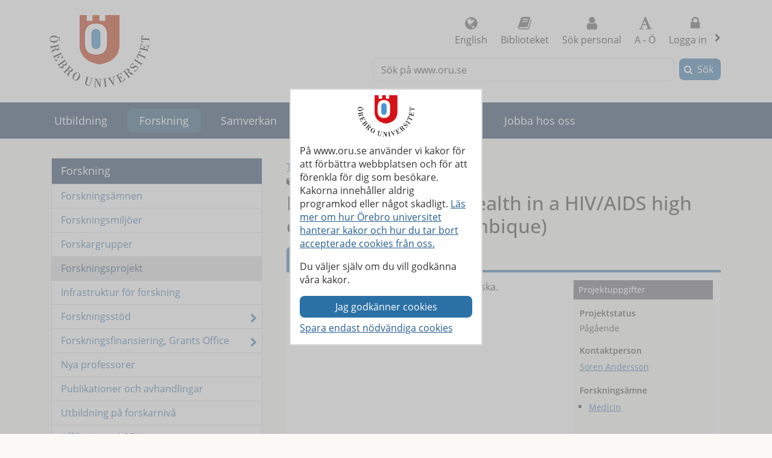

--- FILE ---
content_type: text/html; charset=utf-8
request_url: https://www.oru.se/forskning/forskningsprojekt/fp/?rdb=p1799
body_size: 39922
content:

<!DOCTYPE html>
<html lang="sv">


<head>
    
<meta charset="utf-8">
<meta http-equiv="X-UA-Compatible" content="IE=edge">
<meta name="viewport" content="width=device-width, initial-scale=1">
<meta name="pageid" content="7806">
<meta name="msapplication-TileColor" content="#ffffff">
    <meta name="description" content="Denna information finns endast p&amp;aring; engelska. ">
<meta property="og:title" content="Maternal and child health in a HIV/AIDS high endemic area (Mozambique)  - &#214;rebro universitet">
<meta property="og:locale" content="sv_SE">
    <meta property="og:locale:alternate" content="en_GB">
<meta property="og:url" content="https://www.oru.se/forskning/forskningsprojekt/fp/?rdb=p1799">
<meta property="og:image" content="https://www.oru.se/globalassets/bildbank/systembilder/logo_og_sv.png">
<meta property="og:description" content="Denna information finns endast p&amp;aring; engelska. ">

<meta name="twitter:card" content="summary_large_image">
<meta name="twitter:title" content="Maternal and child health in a HIV/AIDS high endemic area (Mozambique)  - &#214;rebro universitet">
<meta property="twitter:image" content="https://www.oru.se/globalassets/bildbank/systembilder/logo_og_sv.png">

    <meta name="PageType" content="ResearchProject">
    <meta name="Criteria" content="Active">
    <meta name="Organisation" content="mv">
    <link rel="canonical" href="https://www.oru.se/forskning/forskningsprojekt/fp/?rdb=p1799">

<link rel="shortcut icon" href="/favicon.ico" type="image/x-icon">
<link rel="apple-touch-icon" href="/apple-touch-icon.png">
<link rel="manifest" href="/Static/favicon/manifest.json">

        <link rel="alternate" type="application/rss+xml" title="Lediga jobb vid &#214;rebro universitet" href="https://site106.reachmee.com/Public/rssfeed/external.ashx?id=5&amp;InstallationID=I003&amp;CustomerName=oru&amp;lang=SE">
        <link rel="alternate" type="application/rss+xml" title="Nyheter fr&#229;n &#214;rebro universitet" href="https://www.oru.se/funktioner/rss/nyheter/">
        <link rel="alternate" type="application/rss+xml" title="Forskningsnyheter fr&#229;n &#214;rebro universitet" href="https://www.oru.se/funktioner/rss/forskning/">
        <link rel="alternate" type="application/rss+xml" title="Evenemang fr&#229;n &#214;rebro universitet" href="https://www.oru.se/funktioner/rss/evenemang-fran-orebro-universitet/">
        <link rel="alternate" type="application/rss+xml" title="Avhandlingar fr&#229;n &#214;rebro universitet" href="https://oru.diva-portal.org/dice/rss?query=+organisationId:432%20AND%20+publicationTypeCode:(comprehensiveDoctoralThesis%20OR%20monographDoctoralThesis)%20AND%20+datePublished:%5BNOW-90DAY%20TO%20NOW%5D&amp;start=0&amp;rows=100&amp;sort=author_sort%20asc">

<title>Maternal and child health in a HIV/AIDS high endemic area (Mozambique)  - &#214;rebro universitet</title>



<link rel="preload" href="/Static/fonts/fontawesome-webfont.woff2?v=4.7.0" as="font" type="font/woff2" crossorigin>
<link rel="preload" href="/Static/fonts/open-sans-v18-latin-regular.woff2" as="font" type="font/woff2" crossorigin>

<link href="/DependencyHandler.axd/584f73ba1223be6f0298c4b711b34e57/26151005/css" type="text/css" rel="stylesheet"/>

<noscript>

    <link href="/DependencyHandler.axd/732ae41b3c5c8ca870f414bc1cbedcba/26151005/css" type="text/css" rel="stylesheet"/>
</noscript>




    
    
    
</head>

<body class="global-search-on two-col">
    
    



<!-- googleoff: all -->
<header>
<form action="/forskning/forskningsprojekt/fp/CookieConsent/?rdb=p1799/" class="modal-cookieform" id="cookieForm" method="post">        <div class="cookies cookieconsent-modal">
            <div class="container modal-container">
                <p>P&aring; www.oru.se anv&auml;nder vi kakor f&ouml;r att f&ouml;rb&auml;ttra webbplatsen och f&ouml;r att f&ouml;renkla f&ouml;r dig som bes&ouml;kare. Kakorna inneh&aring;ller aldrig programkod eller n&aring;got skadligt. <a href="/om-universitetet/cookies-och-javascript/">L&auml;s mer om hur &Ouml;rebro universitet hanterar kakor och hur du tar bort accepterade cookies fr&aring;n oss.</a></p>
<p>Du v&auml;ljer sj&auml;lv om du vill godk&auml;nna v&aring;ra kakor.</p>
                <input type="hidden" name="formName" value="cookieConsentForm"/>
                <input id="cookieButton" type="submit" class="btn btn-secondary" value="Jag godk&#228;nner cookies" name="consent" />
                <input id="noCookies" type="submit" class="btn btn-secondary" value="Spara endast n&#246;dv&#228;ndiga cookies" name="consent" />
            </div>
        </div>
</form>    <div id="no-cookies-info">
        <div class="alert alert-error" role="alert"><span class="fa fa-exclamation-triangle red"></span>Du har din webbläsare inställd på att inte tillåta cookies. Detta innebär att vissa funktioner på webbplatsen inte fungerar.</div>
    </div>
    <div class="skip-links">
        <a accesskey="S" href="#content" tabindex="0">G&#229; till sidans huvudinneh&#229;ll</a>
    </div>




    <div class="head">

        <div class="container">

                    <div class="logo">
                        <a href="/" accesskey="1" title="Till startsidan">
                            <img src="/globalassets/bildbank/systembilder/logotype.png" alt="&#214;rebro universitets logotyp" width="166" height="120">
                        </a>
                    </div>
            <nav aria-label="Funktionsmeny" class="content-secondary ">
    <ul class="global-nav">
                <li class="list-inline-item">
                    <a href="/english/" lang="en">
                        <span class="fa fa-globe" aria-hidden="true"></span>
                        English
                    </a>
                </li>


                <li class="more list-inline-item">
                    <a href="/ub/">
                        <span class="fa fa-book" aria-hidden="true"></span>
                        Biblioteket
                    </a>
                </li>
                <li class="more list-inline-item">
                    <a href="/personal/sok-personal/">
                        <span class="fa fa-user" aria-hidden="true"></span>
                        S&#246;k personal
                    </a>
                </li>
                <li class="more list-inline-item">
                    <a href="/a-o/">
                        <span class="fa fa-font" aria-hidden="true"></span>
                        A - &#214;
                    </a>
                </li>

            <li class="dropdown list-inline-item">
                <a href="#" id="drop4" class="dropdown-toggle" aria-controls="login-alternatives" data-bs-toggle="dropdown" aria-haspopup="true" role="button" aria-expanded="false">
                    <span class="fa fa-lock" aria-hidden="true"></span> Logga in
                    <span class="visually-hidden">, visa loginalternativ</span>
                </a>
                <ul id="login-alternatives" class="dropdown-menu dropdown-menu-end login-form">
                        <li>
                            <a class="dropdown-item" href="https://www.oru.se/studenttjanster/" title="Till Studenttj&#228;nster" >Studenttj&#228;nster</a>
                        </li>
                        <li>
                            <a class="dropdown-item" href="https://inforum.oru.se/inforum/" title="Inforum" >Inforum (f&#246;r anst&#228;llda)</a>
                        </li>
                        <li>
                            <a class="dropdown-item" href="https://www.oru.se/mitt-oru-konto/" >Mitt ORU-konto</a>
                        </li>
                </ul>
            </li>
    </ul>

    <ul class="global-nav more">
        <li class="dropdown list-inline-item">
            <a href="#" id="more-toggle-button" class="dropdown-toggle" aria-controls="more-alternatives" data-bs-toggle="dropdown" aria-haspopup="true" role="button" aria-expanded="false">
                <span class="fa fa-chevron-circle-down" aria-hidden="true"></span>Fler l&#228;nkar
            </a>
            <ul class="dropdown-menu dropdown-menu-right login-form" id="more-alternatives">
                    <li>
                        <a class="dropdown-item" href="/ub/">
                            <span class="fa fa-book" aria-hidden="true"></span>
                            Biblioteket
                        </a>
                    </li>
                    <li>
                        <a class="dropdown-item" href="/personal/sok-personal/">
                            <span class="fa fa-user" aria-hidden="true"></span>
                            S&#246;k personal
                        </a>
                    </li>
                    <li>
                        <a class="dropdown-item" href="/a-o/">
                            <span class="fa fa-font" aria-hidden="true"></span>
                            A - &#214;
                        </a>
                    </li>
            </ul>
        </li>
    </ul>

            </nav>

        </div>
    </div>

<div class="global-search-area" id="global-search-area">
    <div class="container">
        <div class="col-12 float-end ">
<form action="/funktioner/sokresultat/" class="form form-inline global-search input-group" method="get" name="searchForm" role="search">                <label for="search-global" id="search-global-label">S&#246;k p&#229; www.oru.se</label>
                <input type="search" class="form-control" id="search-global" name="query" accesskey="4">
                <div class="input-group-btn">
                    <button type="submit" class="btn btn-secondary" id="btn-search-global">S&#246;k</button>
                </div>
</form>        </div>
    </div>
</div>    <div class="navbar navbar-expand-md yamm">
        <div class="container">
            <div class="row">
                <div class="navbar-header">
                    <button class="navbar-toggler" type="button" data-bs-toggle="collapse" data-bs-target="#navbarSupportedContent" aria-controls="navbarSupportedContent" aria-expanded="false">
                        <span class="visually-hidden">F&#228;ll ut/ihop</span>
                        Meny
                    </button>
                </div>
                <nav class="collapse navbar-collapse" id="navbarSupportedContent" aria-label="Huvudnavigering">


<ul class="nav navbar-nav">
            <li class="nav-item   ">

                <a class="nav-link" href="/utbildning/">
                Utbildning
                </a>
                    <button class="nav-handle collapsed" data-bs-toggle="collapse" data-contentlink="165" data-topnav="true" data-bs-target="#sub-nav-top-8fc4f6ee-ce58-4dee-bd49-6a0f665c797f" aria-expanded="false">
                        <span class="screen-reader-text">
                            <span class="show-subpages">Visa undersidor</span>
                            <span class="hide-subpages">D&#246;lj undersidor</span>
                        </span>
                    </button>
            </li>
                <li class="nav-item  active">
                    <a class="topmenu-mobile" href="/forskning/">
                        <span>Forskning</span>
                    </a>
                    <a class="topmenu-normal" href="/forskning/">
                        <span>Forskning</span>
                    </a>
                    <button class="nav-handle" data-bs-toggle="collapse" data-bs-target="#sub-nav-top-d4d97a17-80f9-4eb2-b860-db40e9762823">
                        <span class="screen-reader-text">
                            <span class="show-subpages">Visa undersidor</span>
                            <span class="hide-subpages">D&#246;lj undersidor</span>
                        </span>
                    </button>
                    <div class="mobile-nav">
                        

    <ul id="sub-nav-top-d4d97a17-80f9-4eb2-b860-db40e9762823" class="nav nav-pills nav-stacked collapse show">
        <li class="menulistitem">
            <ul class="mobile-menu-anchor">
                        <li class=" toplevel">
                <a href="/forskning/forskningsamnen/"><span>Forsknings&#228;mnen</span></a>
        </li>
        <li class=" toplevel">
                <a href="/forskning/forskningsmiljoer/"><span>Forskningsmilj&#246;er</span></a>
        </li>
        <li class=" toplevel">
                <a href="/forskning/forskargrupper/"><span>Forskargrupper</span></a>
        </li>
        <li class="active  toplevel">
                <a href="/forskning/forskningsprojekt/"><span>Forskningsprojekt</span></a>
        </li>
        <li class=" toplevel">
                <a href="/forskning/infrastruktur-for-forskning/"><span>Infrastruktur f&#246;r forskning</span></a>
        </li>
        <li class="has-children  toplevel">
                <a href="/forskning/forskningsstod/"><span>Forskningsst&#246;d</span></a>

                <button class="nav-handle collapsed" data-bs-toggle="collapse" data-contentlink="212747" data-bs-target="#sub-nav-top-303e2bdd-d173-4db7-bfec-a4709f7ce0cd">
                    <span class="screen-reader-text">
                        <span class="show-subpages">Visa undersidor</span>
                        <span class="hide-subpages">D&#246;lj undersidor</span>
                    </span>
                </button>
        </li>
        <li class="has-children  toplevel">
                <a href="/forskning/grants-office/"><span>Forskningsfinansiering, Grants Office</span></a>

                <button class="nav-handle collapsed" data-bs-toggle="collapse" data-contentlink="2661" data-bs-target="#sub-nav-top-e28400dc-fb7c-4967-bf16-69312b95b14c">
                    <span class="screen-reader-text">
                        <span class="show-subpages">Visa undersidor</span>
                        <span class="hide-subpages">D&#246;lj undersidor</span>
                    </span>
                </button>
        </li>
        <li class=" toplevel">
                <a href="/forskning/nya-professorer/"><span>Nya professorer</span></a>
        </li>
        <li class=" toplevel">
                <a href="/forskning/publikationer-och-avhandlingar/"><span>Publikationer och avhandlingar</span></a>
        </li>
        <li class=" toplevel">
                <a href="/utbildning/utbildning-pa-forskarniva/"><span>Utbildning p&#229; forskarniv&#229;</span></a>
        </li>
        <li class="has-children  toplevel">
                <a href="/forskning/affiliering-vid-oru/"><span>Affiliering vid ORU</span></a>

                <button class="nav-handle collapsed" data-bs-toggle="collapse" data-contentlink="137903" data-bs-target="#sub-nav-top-efbf1101-54a6-4c10-b7bb-8b9284568fde">
                    <span class="screen-reader-text">
                        <span class="show-subpages">Visa undersidor</span>
                        <span class="hide-subpages">D&#246;lj undersidor</span>
                    </span>
                </button>
        </li>
        <li class="has-children  toplevel">
                <a href="/forskning/god-forskningssed/"><span>God forskningssed</span></a>

                <button class="nav-handle collapsed" data-bs-toggle="collapse" data-contentlink="225149" data-bs-target="#sub-nav-top-509c71fa-b155-4376-b7c1-ba36ac58cfdf">
                    <span class="screen-reader-text">
                        <span class="show-subpages">Visa undersidor</span>
                        <span class="hide-subpages">D&#246;lj undersidor</span>
                    </span>
                </button>
        </li>
        <li class=" toplevel">
                <a href="/forskning/poddar-fran-orebro-universitet/"><span>Uppt&#228;ck poddar fr&#229;n &#214;rebro universitet</span></a>
        </li>
        <li class=" toplevel">
                <a href="/forskning/forskningspersoner-sokes/"><span>Forskningspersoner s&#246;kes</span></a>
        </li>
        <li class=" toplevel">
                <a href="/forskning/priser-for-framstaende-forskningskommunikation/"><span>Priser f&#246;r framst&#229;ende forskningskommunikation</span></a>
        </li>
        <li class=" toplevel">
                <a href="/forskning/nya-forskningsmedel/"><span>Nya forskningsmedel</span></a>
        </li>

            </ul>
        </li>
    </ul>

                    </div>
                </li>
            <li class="nav-item   ">

                <a class="nav-link" href="/samverkan/">
                Samverkan
                </a>
                    <button class="nav-handle collapsed" data-bs-toggle="collapse" data-contentlink="573" data-topnav="true" data-bs-target="#sub-nav-top-e8fbe860-a07c-4785-b0f0-f9880bad668d" aria-expanded="false">
                        <span class="screen-reader-text">
                            <span class="show-subpages">Visa undersidor</span>
                            <span class="hide-subpages">D&#246;lj undersidor</span>
                        </span>
                    </button>
            </li>
            <li class="nav-item   ">

                <a class="nav-link" href="/om-universitetet/">
                Om universitetet
                </a>
                    <button class="nav-handle collapsed" data-bs-toggle="collapse" data-contentlink="574" data-topnav="true" data-bs-target="#sub-nav-top-8aeecf97-d434-426a-9f46-2bb0660938f2" aria-expanded="false">
                        <span class="screen-reader-text">
                            <span class="show-subpages">Visa undersidor</span>
                            <span class="hide-subpages">D&#246;lj undersidor</span>
                        </span>
                    </button>
            </li>
            <li class="nav-item   ">

                <a class="nav-link" href="/var-profil/">
                V&#229;r profil
                </a>
                    <button class="nav-handle collapsed" data-bs-toggle="collapse" data-contentlink="83918" data-topnav="true" data-bs-target="#sub-nav-top-7403105e-f6a4-4cc5-a1e1-0b0e8ff17ebc" aria-expanded="false">
                        <span class="screen-reader-text">
                            <span class="show-subpages">Visa undersidor</span>
                            <span class="hide-subpages">D&#246;lj undersidor</span>
                        </span>
                    </button>
            </li>
            <li class="nav-item   ">

                <a class="nav-link" href="/jobba-hos-oss/">
                Jobba hos oss
                </a>
                    <button class="nav-handle collapsed" data-bs-toggle="collapse" data-contentlink="2961" data-topnav="true" data-bs-target="#sub-nav-top-c09b1368-f4a9-4c20-ba85-7f0928a7ffb3" aria-expanded="false">
                        <span class="screen-reader-text">
                            <span class="show-subpages">Visa undersidor</span>
                            <span class="hide-subpages">D&#246;lj undersidor</span>
                        </span>
                    </button>
            </li>
            <li class="nav-item  topmenuvisibility-disabled  ">

                <a class="nav-link" href="/nyheter/">
                Nyheter
                </a>
                    <button class="nav-handle collapsed" data-bs-toggle="collapse" data-contentlink="314" data-topnav="true" data-bs-target="#sub-nav-top-5bffe467-9bc5-41f4-bdb6-1c147fbfb6ec" aria-expanded="false">
                        <span class="screen-reader-text">
                            <span class="show-subpages">Visa undersidor</span>
                            <span class="hide-subpages">D&#246;lj undersidor</span>
                        </span>
                    </button>
            </li>
            <li class="nav-item  topmenuvisibility-disabled  ">

                <a class="nav-link" href="/kalendarium/">
                Kalendarium
                </a>
                    <button class="nav-handle collapsed" data-bs-toggle="collapse" data-contentlink="463" data-topnav="true" data-bs-target="#sub-nav-top-78cf3db3-679e-46bc-865f-17345791e63f" aria-expanded="false">
                        <span class="screen-reader-text">
                            <span class="show-subpages">Visa undersidor</span>
                            <span class="hide-subpages">D&#246;lj undersidor</span>
                        </span>
                    </button>
            </li>
            <li class="nav-item  topmenuvisibility-disabled  ">

                <a class="nav-link" href="/institutioner/">
                Institutioner
                </a>
                    <button class="nav-handle collapsed" data-bs-toggle="collapse" data-contentlink="597" data-topnav="true" data-bs-target="#sub-nav-top-afbcab4a-b021-4994-8e8f-afc23f03ac8a" aria-expanded="false">
                        <span class="screen-reader-text">
                            <span class="show-subpages">Visa undersidor</span>
                            <span class="hide-subpages">D&#246;lj undersidor</span>
                        </span>
                    </button>
            </li>
            <li class="nav-item  topmenuvisibility-disabled  ">

                <a class="nav-link" href="/personal/">
                Personal
                </a>
                    <button class="nav-handle collapsed" data-bs-toggle="collapse" data-contentlink="1433" data-topnav="true" data-bs-target="#sub-nav-top-96e8837c-6001-44f9-ab74-d2403d0c89d4" aria-expanded="false">
                        <span class="screen-reader-text">
                            <span class="show-subpages">Visa undersidor</span>
                            <span class="hide-subpages">D&#246;lj undersidor</span>
                        </span>
                    </button>
            </li>
            <li class="nav-item  topmenuvisibility-disabled  ">

                <a class="nav-link" href="/a-o/">
                A - &#214;
                </a>
            </li>
            <li class="nav-item  topmenuvisibility-disabled  ">

                <a class="nav-link" href="/mitt-oru-konto/">
                Mitt ORU-konto
                </a>
                    <button class="nav-handle collapsed" data-bs-toggle="collapse" data-contentlink="543123" data-topnav="true" data-bs-target="#sub-nav-top-191a2eae-4c21-475d-a4fd-aa3fc15de848" aria-expanded="false">
                        <span class="screen-reader-text">
                            <span class="show-subpages">Visa undersidor</span>
                            <span class="hide-subpages">D&#246;lj undersidor</span>
                        </span>
                    </button>
            </li>

</ul>
                </nav>
            </div>
        </div>
    </div>
    <div class="container" id="my-oru-account-user-area"></div>
</header>
<!-- googleon: all -->


    <div class="container">
        <div class="content-wrapper">
            

<div class="content-first">


<!-- googleoff: all -->
<nav aria-label="Undermeny">
   <div class="navigation-vertical">
       <ul id="left-nav" class="nav nav-pills nav-stacked ">
                   <li>
                       <a href="/forskning/">Forskning</a>

                           <ul>
                                   <li>
                <a href="/forskning/forskningsamnen/">Forsknings&#228;mnen</a>

    </li>
    <li>
                <a href="/forskning/forskningsmiljoer/">Forskningsmilj&#246;er</a>

    </li>
    <li>
                <a href="/forskning/forskargrupper/">Forskargrupper</a>

    </li>
    <li class=" active nav-open">
                <a href="/forskning/forskningsprojekt/">Forskningsprojekt</a>

    </li>
    <li>
                <a href="/forskning/infrastruktur-for-forskning/">Infrastruktur f&#246;r forskning</a>

    </li>
    <li class="has-children">
                <a href="/forskning/forskningsstod/">Forskningsst&#246;d</a>

    </li>
    <li class="has-children">
                <a href="/forskning/grants-office/">Forskningsfinansiering, Grants Office</a>

    </li>
    <li>
                <a href="/forskning/nya-professorer/">Nya professorer</a>

    </li>
    <li>
                <a href="/forskning/publikationer-och-avhandlingar/">Publikationer och avhandlingar</a>

    </li>
    <li>
                <a href="/utbildning/utbildning-pa-forskarniva/">Utbildning p&#229; forskarniv&#229;</a>

    </li>
    <li class="has-children">
                <a href="/forskning/affiliering-vid-oru/">Affiliering vid ORU</a>

    </li>
    <li class="has-children">
                <a href="/forskning/god-forskningssed/">God forskningssed</a>

    </li>
    <li>
                <a href="/forskning/poddar-fran-orebro-universitet/">Uppt&#228;ck poddar fr&#229;n &#214;rebro universitet</a>

    </li>
    <li>
                <a href="/forskning/forskningspersoner-sokes/">Forskningspersoner s&#246;kes</a>

    </li>
    <li>
                <a href="/forskning/priser-for-framstaende-forskningskommunikation/">Priser f&#246;r framst&#229;ende forskningskommunikation</a>

    </li>
    <li>
                <a href="/forskning/nya-forskningsmedel/">Nya forskningsmedel</a>

    </li>

                           </ul>
                   </li>
        </ul>
    </div>
</nav>
<!-- googleon: all -->


</div>
<div class="content-second" id="content" role="main" >
    <article class="main-article">
<header>
            <!-- googleoff: all -->
                <span class="change-language"><a href="/english/research/research-projects/rp/?rdb=p1799" lang=en>This page in English</a></span>
            <!-- googleon: all -->
        <span class="fa special fa-cube"></span>
        <p class="page-meta researchpage">Forskningsprojekt</p>
        <h1>
Maternal and child health in a HIV/AIDS high endemic area (Mozambique)         </h1>
</header>

    <div class="row">
        <div class="block tabblock rel-block col-md-12">
            <div role="tabpanel">
                <ul class="nav nav-tabs" role="tablist">
                    <li class="nav-item" role="presentation">
                        <a href="#tab-0" aria-controls="tab-0" role="tab" data-bs-toggle="tab" class="nav-link active">Om projektet</a>
                    </li>
                        <li role="presentation" class="nav-item">
                            <a href="#tab-1" aria-controls="tab-1" role="tab" data-bs-toggle="tab" class="nav-link">Forskare</a>
                        </li>
                                    </ul>
                <div class="tab-content">
                    <div class="panel-title">
                        <button aria-controls="tab-0">
                            Om projektet
                        </button>
                    </div>
                    <div role="tabpanel" class="tab-pane fade active show" id="tab-0">
                        <div class="editor">
                            <h2 class="tab-header visually-hidden">Om projektet</h2>
                                <div class="aside-blocks-researchpage">
                                    <div class="block editorialblock full col-sm-12">
                                        <h3 class="infoboxheader">Projektuppgifter</h3>
                                        <div class="block infobox">
                                                <h4>Projektstatus</h4>
                                                <p>P&#229;g&#229;ende</p>
                                                    <h4>Kontaktperson</h4>
    <p>
            <a href="/personal/soren_andersson">S&#246;ren Andersson</a>
    </p>



                                                        <h4>Forsknings&#228;mne</h4>
        <ul>
                <li>
                            <a href="https://www.oru.se/forskning/forskningsamnen/medicin/">Medicin</a>
                </li>
        </ul>
                                                                                    </div>
                                    </div>
                                </div>
                                <div class="research-data text-editor">
<p>Denna information finns endast p&aring; engelska.</p>                                </div>
                        </div>
                    </div>
                        <div class="panel-title">
                            <button aria-controls="tab-1">
                                Forskare
                            </button>
                        </div>
                        <div role="tabpanel" class="tab-pane fade" id="tab-1">
    <div class="editor researchers">
        <h2 class=tab-header>Forskare</h2>
        <ul class="link-list">
                        <li>
<a href="https://www.oru.se/personal/soren_andersson">Sören Andersson</a>                        </li>
        </ul>
    </div>



                        </div>
                                    </div>
            </div>
        </div>
            </div>

     <!-- googleoff: all -->
        <footer class="article-footer">
            <div class="article-info pull-left">
                <ul>
                    <li>
                        Uppdaterad:
                        2017-07-17
                    </li>

                    

    <li>
Sidansvarig: <a href="#" class="enc-addr-link">c29yZW4uYW5kZXJzc29uO29ydS5zZStTw7ZyZW4gQW5kZXJzc29u</a>    </li>




                </ul>
            </div>
                <div id="myGroup">
                    <div class="utilites">
                        <ul>
                            <li>
                                <button class="expandable btn btn-primary share collapsed" id="share-page-button" aria-controls="share-social-area" aria-expanded="true">Dela</button>
                            </li>
                        </ul>
                    </div>
                    <div id="share-social-area" class="desc">
                        <div class="card-area">
                            <div class="card-header">
                                Dela denna sida
                            </div>
                            <div class="card-body">
                                <ul class="share-social-list">
                                        <li class="list-inline-item">
                                            <a href="https://www.facebook.com/sharer.php?t=Projekt&amp;u=https%3a%2f%2fwww.oru.se%2fforskning%2fforskningsprojekt%2ffp%2f%3frdb%3dp1799" target="_blank" rel="noopener"><span class="fa fa-facebook-square"></span> Facebook</a>
                                        </li>
                                        <li class="list-inline-item">
                                            <a href="https://twitter.com/intent/tweet?url=https%3a%2f%2fwww.oru.se%2fforskning%2fforskningsprojekt%2ffp%2f%3frdb%3dp1799" target="_blank" rel="noopener"><span class="fa icon-x-logo"></span> X (f.d. Twitter)</a>
                                        </li>
                                        <li class="list-inline-item">
                                            <a href="https://www.linkedin.com/shareArticle?url=https%3a%2f%2fwww.oru.se%2fforskning%2fforskningsprojekt%2ffp%2f%3frdb%3dp1799" target="_blank" rel="noopener"><span class="fa fa-linkedin-square"></span> Linkedin</a>
                                        </li>
                                    <li class="list-inline-item">
                                        <a href='mailto:?subject=Maternal%20and%20child%20health%20in%20a%20HIV%2fAIDS%20high%20endemic%20area%20(Mozambique)%20%20-%20%c3%96rebro%20universitet&body=Jag%20vill%20dela%20en%20sida%20med%20dig:%0A%0AMaternal%20and%20child%20health%20in%20a%20HIV%2fAIDS%20high%20endemic%20area%20(Mozambique)%20%20-%20%c3%96rebro%20universitet%0A%0Ahttps%3a%2f%2fwww.oru.se%2fforskning%2fforskningsprojekt%2ffp%2f%3frdb%3dp1799'>
                                            <span class="fa fa-envelope-square"></span>
                                            E-post
                                        </a>
                                    </li>
                                </ul>
                            </div>
                        </div>
                    </div>
                </div>
        </footer>
    <!-- googleon: all -->

    </article>
</div>


        </div>
    </div>

<!-- googleoff: all -->

<footer class="site-footer">
    <div class="container">
        <div class="row">
            <div class="col-one col-sm-6 col-md-3 col-lg-3">
                <h2>Hitta snabbt</h2>
<ul class="link-list">
<li><a href="/jobba-hos-oss/lediga-jobb/">Lediga jobb</a></li>
<li><a href="/om-universitetet/press-och-media/">Press och media</a></li>
<li><a href="/samverkan/alumner-och-vanner/">Alumn</a></li>
<li><a href="/ub/">Universitetsbiblioteket</a></li>
<li><a href="/utbildning/lararutbildning/">L&auml;rarutbildning</a></li>
<li><a href="/om-universitetet/hogskolepedagogiskt-centrum/">H&ouml;gskolepedagogiskt centrum</a></li>
<li><a href="/om-universitetet/system-och-verktyg-for-undervisande-personal/">System och verktyg f&ouml;r undervisande personal</a></li>
<li><a href="/om-universitetet/felanmalan/">Felanm&auml;lan</a></li>
<li><a href="/om-universitetet/felanmalan/rapportera-missforhallanden/">Extern rapporteringskanal / &rdquo;Visselbl&aring;sning"</a></li>
<li><a href="/om-universitetet/behandling-av-personuppgifter-vid-orebro-universitet/">Behandling av personuppgifter vid &Ouml;rebro universitet</a></li>
</ul>            </div>
            <div class="col-two col-sm-6 col-md-3 col-lg-3">
                <h2>Student hos oss</h2>
<ul class="link-list">
<li><a href="/utbildning/jag-ar-student/mina-studier/it-tjanster/programvaror/blackboard-for-studenter/">Om Bb Learn</a></li>
<li><a href="/utbildning/jag-ar-student/mina-studier/studenttjanster/">Om Studenttj&auml;nster</a></li>
<li><a href="/utbildning/jag-ar-student/">F&ouml;r dig som &auml;r student</a></li>
<li><a href="/utbildning/jag-ar-student/valkommen-ny-student/">V&auml;lkommen ny student</a></li>
</ul>
<h2>Fakulteter</h2>
<ul class="link-list">
<li><a href="/om-universitetet/ledning-och-organisation/fakultet/fakulteten-for-ekonomi-natur-och-teknikvetenskap/">Fakulteten f&ouml;r ekonomi, natur och teknikvetenskap</a></li>
<li><a href="/om-universitetet/ledning-och-organisation/fakultet/fakulteten-for-humaniora-och-socialvetenskap/">Fakulteten f&ouml;r humaniora och socialvetenskap</a></li>
<li><a href="/om-universitetet/ledning-och-organisation/fakultet/fakulteten-for-medicin-och-halsa/">Fakulteten f&ouml;r medicin och h&auml;lsa</a></li>
</ul>            </div>
            <div class="col-three col-sm-6 col-md-3 col-lg-3">
                <h2>Institutioner</h2>
<ul class="link-list">
<li><a href="/institutioner/beteende-social-och-rattsvetenskap/">Beteende-, social- och r&auml;ttsvetenskap</a></li>
<li><a href="/institutioner/handelshogskolan/">Handelsh&ouml;gskolan</a></li>
<li><a href="/institutioner/Humaniora-utbildning-och-samhallsvetenskap/">Humaniora, utbildnings- och samh&auml;llsvetenskap</a></li>
<li><a href="/institutioner/halsovetenskaper/">H&auml;lsovetenskaper</a></li>
<li><a href="/institutioner/medicinska-vetenskaper/">Medicinska vetenskaper</a></li>
<li><a href="/institutioner/musikhogskolan/">Musikh&ouml;gskolan</a></li>
<li><a href="/institutioner/naturvetenskap-och-teknik/">Naturvetenskap och teknik</a></li>
<li><a href="/institutioner/restaurang--och-hotellhogskolan/">Restaurang- och hotellh&ouml;gskolan</a></li>
</ul>            </div>
            <div class="col-four col-sm-6 col-md-3 col-lg-3">
                <h2>F&#246;lj oss</h2>
<ul class="share-social-list">
<li><a class="facebook" title="F&ouml;lj oss p&aring; Facebook" href="https://www.facebook.com/orebrouni/" target="_blank" rel="noopener">Facebook</a></li>
<li><a class="instagram" style="text-decoration-line: none; --bs-link-color-rgb: 27, 68, 104;" title="Bes&ouml;k oss p&aring; Instagram" href="https://www.instagram.com/orebrouni/" target="_blank" rel="noopener">Instagram</a></li>
<li><a class="linkedin" style="text-decoration-line: none; --bs-link-color-rgb: 27, 68, 104;" title="Bes&ouml;k oss p&aring; LinkedIn" href="https://www.linkedin.com/edu/%C3%B6rebro-universitet-17105" target="_blank" rel="noopener">Linkedin</a></li>
<li><a class="tiktok" title="Bes&ouml;k oss p&aring; TikTok" href="https://www.tiktok.com/@orebrouni" target="_blank" rel="noopener">TikTok</a></li>
<li><a class="youtube" title="Bes&ouml;k oss p&aring; YouTube" href="https://www.youtube.com/user/wwworuse" target="_blank" rel="noopener">Youtube</a></li>
<li><a class="newslist" title="Prenumerera p&aring; &Ouml;rebro universitets nyhetsbrev" href="/om-universitetet/press-och-media/nyhetsbrev-fran-orebro-universitet/" rel="noopener">Nyhetsbrev</a></li>
<li><a class="rss" title="Prenumerera via RSS" href="/funktioner/rss/">RSS</a></li>
</ul>
<h2>Wifi</h2>
<ul class="link-list">
<li><a class="wifi" title="S&aring; kopplar du upp dig p&aring; v&aring;ra tr&aring;dl&ouml;sa n&auml;t" href="/utbildning/jag-ar-student/mina-studier/it-tjanster/wifitradlost-natverk/">Wifi/tr&aring;dl&ouml;st n&auml;tverk</a></li>
</ul>
<h2>Donera</h2>
<ul class="link-list">
<li><a class="heart" title="Donera till universitetet" href="/samverkan/alumner-och-vanner/erbjud-ditt-stod/donera/">Donera till universitetet</a></li>
</ul>            </div>
            <div class="col-five">
                <div>
                    <div>
                        <p>&#214;rebro universitet  701 82 &#214;rebro, 019-30 30 00</p>
                    </div>
                    <ul>
                            <li class="list-inline-item">
                                <a href="/om-universitetet/om-webbplatsen/tillganglighetsredogorelse/">
                                    <span class="fa fa-universal-access"></span>
                                    Tillg&#228;nglighetsredog&#246;relse
                                </a>
                            </li>
                            <li class="list-inline-item">
                                <a href="/om-universitetet/om-webbplatsen/">
                                    <span class="fa fa-info-circle"></span>
                                    Om webbplatsen
                                </a>
                            </li>
                            <li class="list-inline-item">
                                <a href="/om-universitetet/kontakta-oss/">
                                    <span class="fa fa-comments-o"></span>
                                    Kontaktinformation
                                </a>
                            </li>
                            <li class="list-inline-item">
                                <a href="/om-universitetet/hitta-hit/">
                                    <span class="fa fa-map-marker"></span>
                                    Hitta hit
                                </a>
                            </li>
                    </ul>
                </div>
            </div>
        </div>
    </div>
</footer>
<!-- googleon: all -->
















    









    <script src="/DependencyHandler.axd/c07370e58aa8f5f3d0ca1524d6b40010/26151005/js" ></script>


    

    

        </body>
</html>

